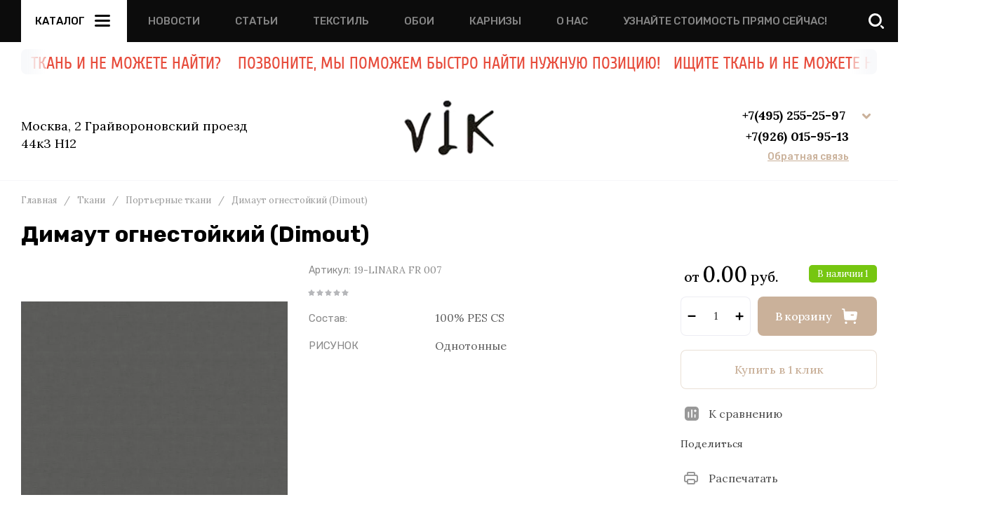

--- FILE ---
content_type: text/javascript
request_url: https://counter.megagroup.ru/3bac400b4cb4e237a8a2ec2bf2e7774d.js?r=&s=1280*720*24&u=https%3A%2F%2Fwww.tendences.ru%2Finternet-magazin%2Fproduct%2Fdimaut-ognestoykiy-dimout-18&t=%D0%94%D0%B8%D0%BC%D0%B0%D1%83%D1%82%20%D0%BE%D0%B3%D0%BD%D0%B5%D1%81%D1%82%D0%BE%D0%B9%D0%BA%D0%B8%D0%B9%20(Dimout)&fv=0,0&en=1&rld=0&fr=0&callback=_sntnl1769420364394&1769420364394
body_size: 94
content:
//:1
_sntnl1769420364394({date:"Mon, 26 Jan 2026 09:39:24 GMT", res:"1"})